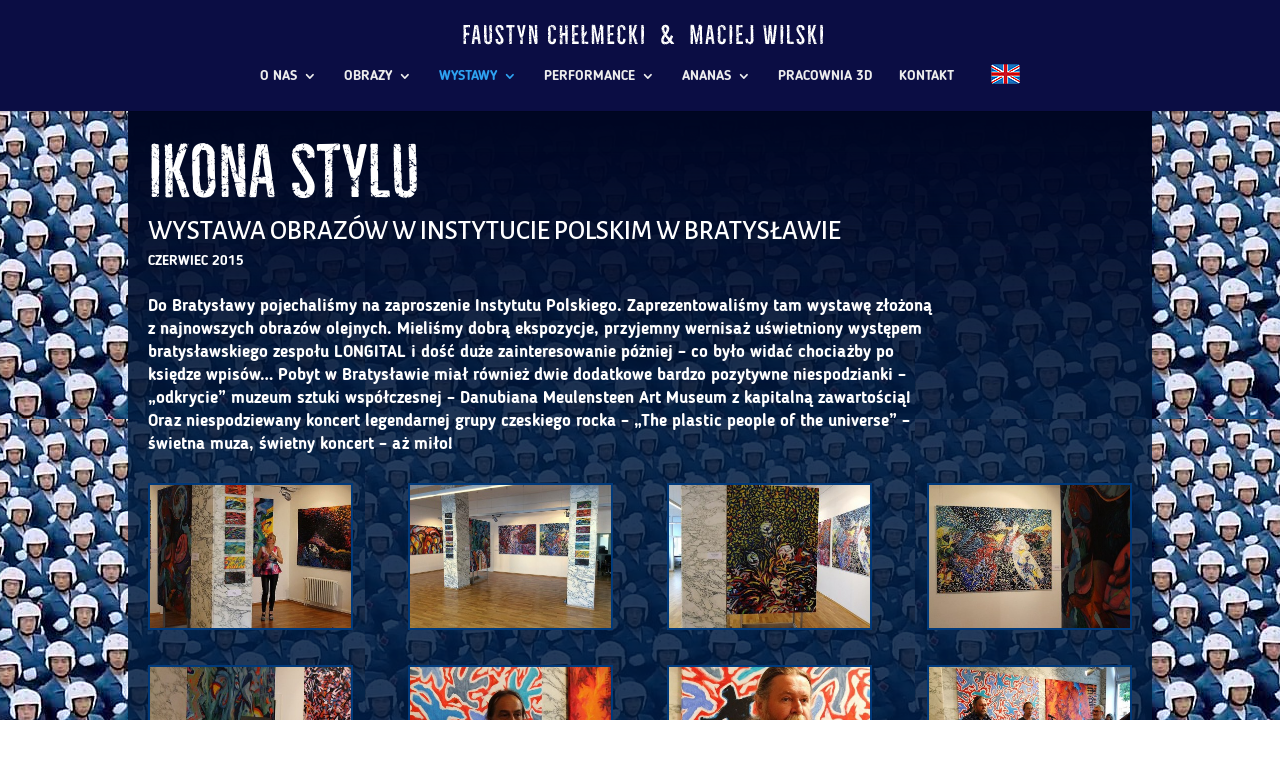

--- FILE ---
content_type: text/html; charset=UTF-8
request_url: http://chelmeckiwilski.pl/project/wystawa-ikona-stylu/
body_size: 9179
content:
<!DOCTYPE html>
<!--[if IE 6]>
<html id="ie6" lang="pl-PL">
<![endif]-->
<!--[if IE 7]>
<html id="ie7" lang="pl-PL">
<![endif]-->
<!--[if IE 8]>
<html id="ie8" lang="pl-PL">
<![endif]-->
<!--[if !(IE 6) | !(IE 7) | !(IE 8)  ]><!-->
<html lang="pl-PL">
<!--<![endif]-->
<head>
	<meta charset="UTF-8" />
			
	<meta http-equiv="X-UA-Compatible" content="IE=edge">
	<link rel="pingback" href="http://chelmeckiwilski.pl/xmlrpc.php" />

		<!--[if lt IE 9]>
	<script src="http://chelmeckiwilski.pl/wp-content/themes/Divi/js/html5.js" type="text/javascript"></script>
	<![endif]-->

	<script type="text/javascript">
		document.documentElement.className = 'js';
	</script>

	<title>Ikona Stylu</title>
<link rel='dns-prefetch' href='//fonts.googleapis.com' />
<link rel='dns-prefetch' href='//s.w.org' />
<link rel="alternate" type="application/rss+xml" title="Faustyn Chełmecki &amp; Maciej Wilski &raquo; Kanał z wpisami" href="http://chelmeckiwilski.pl/feed/" />
<link rel="alternate" type="application/rss+xml" title="Faustyn Chełmecki &amp; Maciej Wilski &raquo; Kanał z komentarzami" href="http://chelmeckiwilski.pl/comments/feed/" />
<link rel="alternate" type="application/rss+xml" title="Faustyn Chełmecki &amp; Maciej Wilski &raquo; Ikona Stylu Kanał z komentarzami" href="http://chelmeckiwilski.pl/project/wystawa-ikona-stylu/feed/" />
		<script type="text/javascript">
			window._wpemojiSettings = {"baseUrl":"https:\/\/s.w.org\/images\/core\/emoji\/2.3\/72x72\/","ext":".png","svgUrl":"https:\/\/s.w.org\/images\/core\/emoji\/2.3\/svg\/","svgExt":".svg","source":{"concatemoji":"http:\/\/chelmeckiwilski.pl\/wp-includes\/js\/wp-emoji-release.min.js?ver=4.8.2"}};
			!function(a,b,c){function d(a){var b,c,d,e,f=String.fromCharCode;if(!k||!k.fillText)return!1;switch(k.clearRect(0,0,j.width,j.height),k.textBaseline="top",k.font="600 32px Arial",a){case"flag":return k.fillText(f(55356,56826,55356,56819),0,0),b=j.toDataURL(),k.clearRect(0,0,j.width,j.height),k.fillText(f(55356,56826,8203,55356,56819),0,0),c=j.toDataURL(),b!==c&&(k.clearRect(0,0,j.width,j.height),k.fillText(f(55356,57332,56128,56423,56128,56418,56128,56421,56128,56430,56128,56423,56128,56447),0,0),b=j.toDataURL(),k.clearRect(0,0,j.width,j.height),k.fillText(f(55356,57332,8203,56128,56423,8203,56128,56418,8203,56128,56421,8203,56128,56430,8203,56128,56423,8203,56128,56447),0,0),c=j.toDataURL(),b!==c);case"emoji4":return k.fillText(f(55358,56794,8205,9794,65039),0,0),d=j.toDataURL(),k.clearRect(0,0,j.width,j.height),k.fillText(f(55358,56794,8203,9794,65039),0,0),e=j.toDataURL(),d!==e}return!1}function e(a){var c=b.createElement("script");c.src=a,c.defer=c.type="text/javascript",b.getElementsByTagName("head")[0].appendChild(c)}var f,g,h,i,j=b.createElement("canvas"),k=j.getContext&&j.getContext("2d");for(i=Array("flag","emoji4"),c.supports={everything:!0,everythingExceptFlag:!0},h=0;h<i.length;h++)c.supports[i[h]]=d(i[h]),c.supports.everything=c.supports.everything&&c.supports[i[h]],"flag"!==i[h]&&(c.supports.everythingExceptFlag=c.supports.everythingExceptFlag&&c.supports[i[h]]);c.supports.everythingExceptFlag=c.supports.everythingExceptFlag&&!c.supports.flag,c.DOMReady=!1,c.readyCallback=function(){c.DOMReady=!0},c.supports.everything||(g=function(){c.readyCallback()},b.addEventListener?(b.addEventListener("DOMContentLoaded",g,!1),a.addEventListener("load",g,!1)):(a.attachEvent("onload",g),b.attachEvent("onreadystatechange",function(){"complete"===b.readyState&&c.readyCallback()})),f=c.source||{},f.concatemoji?e(f.concatemoji):f.wpemoji&&f.twemoji&&(e(f.twemoji),e(f.wpemoji)))}(window,document,window._wpemojiSettings);
		</script>
		<meta content="My Divi Child Theme v.1.0" name="generator"/><style type="text/css">
img.wp-smiley,
img.emoji {
	display: inline !important;
	border: none !important;
	box-shadow: none !important;
	height: 1em !important;
	width: 1em !important;
	margin: 0 .07em !important;
	vertical-align: -0.1em !important;
	background: none !important;
	padding: 0 !important;
}
</style>
<link rel='stylesheet' id='divimenufix-style-css'  href='http://chelmeckiwilski.pl/wp-content/plugins/divimenufix/divimenufix.2.6.0.css?ver=20120208' type='text/css' media='all' />
<link rel='stylesheet' id='divi-fonts-css'  href='http://fonts.googleapis.com/css?family=Open+Sans:300italic,400italic,600italic,700italic,800italic,400,300,600,700,800&#038;subset=latin,latin-ext' type='text/css' media='all' />
<link rel='stylesheet' id='divi-style-css'  href='http://chelmeckiwilski.pl/wp-content/themes/divi-child/style.css?ver=3.0.40' type='text/css' media='all' />
<link rel='stylesheet' id='et-shortcodes-css-css'  href='http://chelmeckiwilski.pl/wp-content/themes/Divi/epanel/shortcodes/css/shortcodes.css?ver=3.0.40' type='text/css' media='all' />
<link rel='stylesheet' id='et-shortcodes-responsive-css-css'  href='http://chelmeckiwilski.pl/wp-content/themes/Divi/epanel/shortcodes/css/shortcodes_responsive.css?ver=3.0.40' type='text/css' media='all' />
<link rel='stylesheet' id='magnific-popup-css'  href='http://chelmeckiwilski.pl/wp-content/themes/Divi/includes/builder/styles/magnific_popup.css?ver=3.0.40' type='text/css' media='all' />
<script type='text/javascript' src='http://chelmeckiwilski.pl/wp-includes/js/jquery/jquery.js?ver=1.12.4'></script>
<script type='text/javascript' src='http://chelmeckiwilski.pl/wp-includes/js/jquery/jquery-migrate.min.js?ver=1.4.1'></script>
<link rel='https://api.w.org/' href='http://chelmeckiwilski.pl/wp-json/' />
<link rel="EditURI" type="application/rsd+xml" title="RSD" href="http://chelmeckiwilski.pl/xmlrpc.php?rsd" />
<link rel="wlwmanifest" type="application/wlwmanifest+xml" href="http://chelmeckiwilski.pl/wp-includes/wlwmanifest.xml" /> 
<link rel='prev' title='Górnicy Hutnicy – Katowice &#8217;86' href='http://chelmeckiwilski.pl/project/gornicy-hutnicy-katowice-86/' />
<link rel='next' title='Pimpus' href='http://chelmeckiwilski.pl/project/pimpus/' />
<meta name="generator" content="WordPress 4.8.2" />
<link rel="canonical" href="http://chelmeckiwilski.pl/project/wystawa-ikona-stylu/" />
<link rel='shortlink' href='http://chelmeckiwilski.pl/?p=267' />
<link rel="alternate" type="application/json+oembed" href="http://chelmeckiwilski.pl/wp-json/oembed/1.0/embed?url=http%3A%2F%2Fchelmeckiwilski.pl%2Fproject%2Fwystawa-ikona-stylu%2F" />
<link rel="alternate" type="text/xml+oembed" href="http://chelmeckiwilski.pl/wp-json/oembed/1.0/embed?url=http%3A%2F%2Fchelmeckiwilski.pl%2Fproject%2Fwystawa-ikona-stylu%2F&#038;format=xml" />
<meta name="viewport" content="width=device-width, initial-scale=1.0, maximum-scale=1.0, user-scalable=0" />		<style id="theme-customizer-css">
					@media only screen and ( min-width: 767px ) {
				body, .et_pb_column_1_2 .et_quote_content blockquote cite, .et_pb_column_1_2 .et_link_content a.et_link_main_url, .et_pb_column_1_3 .et_quote_content blockquote cite, .et_pb_column_3_8 .et_quote_content blockquote cite, .et_pb_column_1_4 .et_quote_content blockquote cite, .et_pb_blog_grid .et_quote_content blockquote cite, .et_pb_column_1_3 .et_link_content a.et_link_main_url, .et_pb_column_3_8 .et_link_content a.et_link_main_url, .et_pb_column_1_4 .et_link_content a.et_link_main_url, .et_pb_blog_grid .et_link_content a.et_link_main_url, body .et_pb_bg_layout_light .et_pb_post p,  body .et_pb_bg_layout_dark .et_pb_post p { font-size: 17px; }
				.et_pb_slide_content, .et_pb_best_value { font-size: 19px; }
			}
											body { line-height: 1.4em; }
													#main-header, #main-header .nav li ul, .et-search-form, #main-header .et_mobile_menu { background-color: #0b0d44; }
														#top-header, #top-header a { color: rgba(0,0,0,0.7); }
									.et_header_style_centered .mobile_nav .select_page, .et_header_style_split .mobile_nav .select_page, .et_nav_text_color_light #top-menu > li > a, .et_nav_text_color_dark #top-menu > li > a, #top-menu a, .et_mobile_menu li a, .et_nav_text_color_light .et_mobile_menu li a, .et_nav_text_color_dark .et_mobile_menu li a, #et_search_icon:before, .et_search_form_container input, span.et_close_search_field:after, #et-top-navigation .et-cart-info { color: #ededed; }
			.et_search_form_container input::-moz-placeholder { color: #ededed; }
			.et_search_form_container input::-webkit-input-placeholder { color: #ededed; }
			.et_search_form_container input:-ms-input-placeholder { color: #ededed; }
								
					#top-menu li a, .et_search_form_container input {
									font-weight: bold; font-style: normal; text-transform: none; text-decoration: none; 											}

			.et_search_form_container input::-moz-placeholder {
									font-weight: bold; font-style: normal; text-transform: none; text-decoration: none; 											}
			.et_search_form_container input::-webkit-input-placeholder {
									font-weight: bold; font-style: normal; text-transform: none; text-decoration: none; 											}
			.et_search_form_container input:-ms-input-placeholder {
									font-weight: bold; font-style: normal; text-transform: none; text-decoration: none; 											}
		
							#main-footer { background-color: #ffffff; }
														#footer-widgets .footer-widget li:before { top: 11.45px; }#footer-info { font-size: 12px ; }										
		
																														
		@media only screen and ( min-width: 981px ) {
																				h1 { font-size: 38px; }
					h2, .product .related h2, .et_pb_column_1_2 .et_quote_content blockquote p { font-size: 32px; }
					h3 { font-size: 27px; }
					h4, .et_pb_circle_counter h3, .et_pb_number_counter h3, .et_pb_column_1_3 .et_pb_post h2, .et_pb_column_1_4 .et_pb_post h2, .et_pb_blog_grid h2, .et_pb_column_1_3 .et_quote_content blockquote p, .et_pb_column_3_8 .et_quote_content blockquote p, .et_pb_column_1_4 .et_quote_content blockquote p, .et_pb_blog_grid .et_quote_content blockquote p, .et_pb_column_1_3 .et_link_content h2, .et_pb_column_3_8 .et_link_content h2, .et_pb_column_1_4 .et_link_content h2, .et_pb_blog_grid .et_link_content h2, .et_pb_column_1_3 .et_audio_content h2, .et_pb_column_3_8 .et_audio_content h2, .et_pb_column_1_4 .et_audio_content h2, .et_pb_blog_grid .et_audio_content h2, .et_pb_column_3_8 .et_pb_audio_module_content h2, .et_pb_column_1_3 .et_pb_audio_module_content h2, .et_pb_gallery_grid .et_pb_gallery_item h3, .et_pb_portfolio_grid .et_pb_portfolio_item h2, .et_pb_filterable_portfolio_grid .et_pb_portfolio_item h2 { font-size: 22px; }
					h5 { font-size: 20px; }
					h6 { font-size: 17px; }
					.et_pb_slide_description .et_pb_slide_title { font-size: 58px; }
					.woocommerce ul.products li.product h3, .woocommerce-page ul.products li.product h3, .et_pb_gallery_grid .et_pb_gallery_item h3, .et_pb_portfolio_grid .et_pb_portfolio_item h2, .et_pb_filterable_portfolio_grid .et_pb_portfolio_item h2, .et_pb_column_1_4 .et_pb_audio_module_content h2 { font-size: 20px; }
																							.et_header_style_centered #logo { max-height: 54%; }
				.et_pb_svg_logo.et_header_style_centered #logo { height: 54%; }
																.et_header_style_centered.et_hide_primary_logo #main-header:not(.et-fixed-header) .logo_container, .et_header_style_centered.et_hide_fixed_logo #main-header.et-fixed-header .logo_container { height: 11.88px; }
																									.et-fixed-header #top-menu a, .et-fixed-header #et_search_icon:before, .et-fixed-header #et_top_search .et-search-form input, .et-fixed-header .et_search_form_container input, .et-fixed-header .et_close_search_field:after, .et-fixed-header #et-top-navigation .et-cart-info { color: #ededed !important; }
				.et-fixed-header .et_search_form_container input::-moz-placeholder { color: #ededed !important; }
				.et-fixed-header .et_search_form_container input::-webkit-input-placeholder { color: #ededed !important; }
				.et-fixed-header .et_search_form_container input:-ms-input-placeholder { color: #ededed !important; }
													.et-fixed-header#top-header a { color: rgba(0,0,0,0.7); }
			
					}
					@media only screen and ( min-width: 1350px) {
				.et_pb_row { padding: 27px 0; }
				.et_pb_section { padding: 54px 0; }
				.single.et_pb_pagebuilder_layout.et_full_width_page .et_post_meta_wrapper { padding-top: 81px; }
				.et_pb_section.et_pb_section_first { padding-top: inherit; }
				.et_pb_fullwidth_section { padding: 0; }
			}
		
		@media only screen and ( max-width: 980px ) {
																				}
		@media only screen and ( max-width: 767px ) {
														}
	</style>

	
	
	
	<style id="module-customizer-css">
		.et_pb_gallery_grid .et_pb_gallery_item .et_pb_gallery_title { font-size: 16px; }
.et_pb_gallery_grid .et_pb_gallery_item .et_pb_gallery_title { font-weight: bold; font-style: normal; text-transform: none; text-decoration: none;  }
.et_pb_gallery .et_pb_gallery_item .et_pb_gallery_caption { font-weight: bold; font-style: normal; text-transform: none; text-decoration: none;  }
.et_pb_slider_fullwidth_off .et_pb_slide_description { padding-top: 26%; padding-bottom: 26% }
.et_pb_filterable_portfolio .et_pb_portfolio_item h2 { font-size: 14px; }
.et_pb_filterable_portfolio .et_pb_portfolio_item .post-meta { font-size: 12px; }
.et_pb_filterable_portfolio .et_pb_portfolio_filters li { font-weight: bold; font-style: normal; text-transform: none; text-decoration: none;  }
	</style>

			<style type="text/css">.recentcomments a{display:inline !important;padding:0 !important;margin:0 !important;}</style>
		<style type="text/css" id="custom-background-css">
body.custom-background { background-image: url("http://chelmeckiwilski.pl/wp-content/uploads/2016/03/tlo_witamy.jpg"); background-position: left top; background-size: auto; background-repeat: repeat; background-attachment: scroll; }
</style>
<link href="https://fonts.googleapis.com/css?family=Atma:600|Baloo+Bhai|Black+Ops+One|Keania+One|Mitr|Nosifer|Shojumaru&subset=latin-ext" rel="stylesheet"> 

<link href="https://fonts.googleapis.com/css?family=Lato:400,700|Raleway:600,700|Roboto+Slab:400,700" rel="stylesheet">

<link href="https://fonts.googleapis.com/css?family=Alegreya+Sans+SC:500,700|Crushed|Jockey+One|Londrina+Shadow|Podkova:700|Special+Elite&subset=latin-ext" rel="stylesheet"> </head>
<body class="project-template-default single single-project postid-267 custom-background et_pb_button_helper_class et_non_fixed_nav et_show_nav et_pb_gutter osx et_pb_gutters3 et_primary_nav_dropdown_animation_expand et_secondary_nav_dropdown_animation_fade et_pb_footer_columns4 et_header_style_centered et_pb_pagebuilder_layout et_right_sidebar et_divi_theme chrome">
	<div id="page-container">

	
	
		<header id="main-header" data-height-onload="66">
			<div class="container clearfix et_menu_container">
							<div class="logo_container">
					<span class="logo_helper"></span>
					<a href="http://chelmeckiwilski.pl/">
						<img src="http://chelmeckiwilski.pl/wp-content/uploads/2016/10/logo_malarze_newest.png" alt="Faustyn Chełmecki &amp; Maciej Wilski" id="logo" data-height-percentage="54" />
					</a>
				</div>
				<div id="et-top-navigation" data-height="66" data-fixed-height="40">
											<nav id="top-menu-nav">
						<ul id="top-menu" class="nav"><li id="menu-item-178" class="menu-item menu-item-type-post_type menu-item-object-page menu-item-has-children menu-item-178"><a href="http://chelmeckiwilski.pl/o-nas/">O NAS</a>
<ul  class="sub-menu">
	<li id="menu-item-2033" class="menu-item menu-item-type-post_type menu-item-object-page menu-item-2033"><a href="http://chelmeckiwilski.pl/faustyn/">FAUSTYN CHEŁMECKI</a></li>
	<li id="menu-item-2032" class="menu-item menu-item-type-post_type menu-item-object-page menu-item-2032"><a href="http://chelmeckiwilski.pl/maciek/">MACIEJ WILSKI</a></li>
</ul>
</li>
<li id="menu-item-2408" class="menu-item menu-item-type-post_type menu-item-object-page menu-item-has-children menu-item-2408"><a href="http://chelmeckiwilski.pl/obrazy-2/">OBRAZY</a>
<ul  class="sub-menu">
	<li id="menu-item-175" class="menu-item menu-item-type-post_type menu-item-object-project menu-item-175"><a href="http://chelmeckiwilski.pl/project/obrazy-olejne-po-2014-roku/">OLEJNE PO 2014 ROKU</a></li>
	<li id="menu-item-251" class="menu-item menu-item-type-post_type menu-item-object-project menu-item-251"><a href="http://chelmeckiwilski.pl/project/obrazy-wielkoformatowe-2010-2012/">WIELKI FORMAT<BR>2010–12</a></li>
	<li id="menu-item-257" class="menu-item menu-item-type-post_type menu-item-object-project menu-item-257"><a href="http://chelmeckiwilski.pl/project/obrazy-z-lat-osiemdziesiatych/">Z LAT OŚIEMDZIESIĄTYCH</a></li>
</ul>
</li>
<li id="menu-item-265" class="menu-item menu-item-type-post_type menu-item-object-page current-menu-ancestor current-menu-parent current_page_parent current_page_ancestor menu-item-has-children menu-item-265"><a href="http://chelmeckiwilski.pl/wystawy/">WYSTAWY</a>
<ul  class="sub-menu">
	<li id="menu-item-271" class="menu-item menu-item-type-post_type menu-item-object-project current-menu-item menu-item-271"><a href="http://chelmeckiwilski.pl/project/wystawa-ikona-stylu/">IKONA STYLU</a></li>
	<li id="menu-item-497" class="menu-item menu-item-type-post_type menu-item-object-project menu-item-497"><a href="http://chelmeckiwilski.pl/project/wystawa-nieograniczona-przestrzen-sztuki/">NIEOGRANICZONA PRZESTRZEŃ SZTUKI</a></li>
	<li id="menu-item-1503" class="menu-item menu-item-type-post_type menu-item-object-project menu-item-1503"><a href="http://chelmeckiwilski.pl/project/wystawa-pierwsze-witaminy-wiosny/">PIERWSZE WITAMINY WIOSNY</a></li>
	<li id="menu-item-1678" class="menu-item menu-item-type-post_type menu-item-object-project menu-item-1678"><a href="http://chelmeckiwilski.pl/project/wystawa-zgoda/">ZGODA</a></li>
	<li id="menu-item-1706" class="menu-item menu-item-type-post_type menu-item-object-project menu-item-1706"><a href="http://chelmeckiwilski.pl/project/wystawa-ekspresja-lat-osiemdziesiatych/">EKSPRESJA LAT OSIEMDZIESIĄTYCH</a></li>
	<li id="menu-item-2766" class="menu-item menu-item-type-post_type menu-item-object-project menu-item-2766"><a href="http://chelmeckiwilski.pl/project/kolory-88/">KOLORY &#8217;88</a></li>
</ul>
</li>
<li id="menu-item-323" class="mega-menu menu-item menu-item-type-post_type menu-item-object-page menu-item-has-children menu-item-323"><a href="http://chelmeckiwilski.pl/performance/">PERFORMANCE</a>
<ul  class="sub-menu">
	<li id="menu-item-1761" class="menu-item menu-item-type-post_type menu-item-object-page menu-item-has-children menu-item-1761"><a href="http://chelmeckiwilski.pl/praffdata/"><span style="color: #ed9200; font-size: 140%">PRAFFDATA</span></a>
	<ul  class="sub-menu">
		<li id="menu-item-423" class="menu-item menu-item-type-post_type menu-item-object-project menu-item-423"><a href="http://chelmeckiwilski.pl/project/praffdata-koszalin-86/">ZAGŁADA W BAŁTYKU<BR>Koszalin &#8217;86</a></li>
		<li id="menu-item-444" class="menu-item menu-item-type-post_type menu-item-object-project menu-item-444"><a href="http://chelmeckiwilski.pl/project/praffdata-torun-86/">PO CZARNOBYLU<BR>Toruń &#8217;86</a></li>
		<li id="menu-item-861" class="menu-item menu-item-type-post_type menu-item-object-project menu-item-861"><a href="http://chelmeckiwilski.pl/project/praffdata-gliwice-86/">GÓRNICY HUTNICY<BR>Gliwice &#8217;86</a></li>
		<li id="menu-item-2765" class="menu-item menu-item-type-post_type menu-item-object-project menu-item-2765"><a href="http://chelmeckiwilski.pl/project/gornicy-hutnicy-katowice-86/">GÓRNICY HUTNICY<BR>Katowice &#8217;86</a></li>
		<li id="menu-item-923" class="menu-item menu-item-type-post_type menu-item-object-project menu-item-923"><a href="http://chelmeckiwilski.pl/project/praffdata-stodola-warszawa-86/">KLUB STODOŁA<BR>Warszawa &#8217;86</a></li>
		<li id="menu-item-1004" class="menu-item menu-item-type-post_type menu-item-object-project menu-item-1004"><a href="http://chelmeckiwilski.pl/project/koncert-w-s-o-s-86/">KONCERT W S.O.S.<BR>Warszawa &#8217;86</a></li>
		<li id="menu-item-2745" class="menu-item menu-item-type-post_type menu-item-object-project menu-item-2745"><a href="http://chelmeckiwilski.pl/project/torun-86-bal-dada/">BAL DADA<BR>Toruń &#8217;86</a></li>
		<li id="menu-item-326" class="menu-item menu-item-type-post_type menu-item-object-project menu-item-326"><a href="http://chelmeckiwilski.pl/project/praffdata-gdansk-87/">TRAKTOR CZY REAKTOR<BR>Gdańsk &#8217;87</a></li>
		<li id="menu-item-424" class="menu-item menu-item-type-post_type menu-item-object-project menu-item-424"><a href="http://chelmeckiwilski.pl/project/praffdata-festiwal-sztuki-niezaleznej-lodz-87/">FESTIWAL SZTUKI NIEZALEŻNEJ<BR>Łódź &#8217;87</a></li>
		<li id="menu-item-784" class="menu-item menu-item-type-post_type menu-item-object-project menu-item-784"><a href="http://chelmeckiwilski.pl/project/praffdata-dzien-dziecka-lodz-87/">DZIEŃ DZIECKA<BR>Łódź &#8217;87</a></li>
		<li id="menu-item-1048" class="menu-item menu-item-type-post_type menu-item-object-project menu-item-1048"><a href="http://chelmeckiwilski.pl/project/kolacja-wigilijna-87/">KOLACJA WIGILIJNA<BR>Warszawa &#8217;87</a></li>
	</ul>
</li>
	<li id="menu-item-1822" class="menu-item menu-item-type-post_type menu-item-object-page menu-item-has-children menu-item-1822"><a href="http://chelmeckiwilski.pl/zgoda/"><span style="color: #ed9200; font-size: 140%">ZGODA</span></a>
	<ul  class="sub-menu">
		<li id="menu-item-1091" class="menu-item menu-item-type-post_type menu-item-object-project menu-item-1091"><a href="http://chelmeckiwilski.pl/project/zgoda-hybrydy-86/">KLUB HYBRYDY &#8217;86</a></li>
		<li id="menu-item-1128" class="menu-item menu-item-type-post_type menu-item-object-project menu-item-1128"><a href="http://chelmeckiwilski.pl/project/zgoda-rotunda-86/">KLUB ROTUNDA &#8217;86</a></li>
		<li id="menu-item-1222" class="menu-item menu-item-type-post_type menu-item-object-project menu-item-1222"><a href="http://chelmeckiwilski.pl/project/zgoda-klub-stodola-86/">KLUB STODOŁA &#8217;86</a></li>
		<li id="menu-item-1159" class="menu-item menu-item-type-post_type menu-item-object-project menu-item-1159"><a href="http://chelmeckiwilski.pl/project/zgoda-reggae-nad-warta-86/">REGGAE NAD WARTĄ &#8217;86</a></li>
		<li id="menu-item-2246" class="menu-item menu-item-type-post_type menu-item-object-project menu-item-2246"><a href="http://chelmeckiwilski.pl/project/chodziez-86/">CHODZIEŻ &#8217;86</a></li>
		<li id="menu-item-1185" class="menu-item menu-item-type-post_type menu-item-object-project menu-item-1185"><a href="http://chelmeckiwilski.pl/project/zgoda-bialystok/">BIAŁYSTOK KONCERT &#8217;87</a></li>
		<li id="menu-item-2252" class="menu-item menu-item-type-post_type menu-item-object-project menu-item-2252"><a href="http://chelmeckiwilski.pl/project/zgoda-robreggae-87/">ROBREGGAE &#8217;87</a></li>
	</ul>
</li>
	<li id="menu-item-2292" class="menu-item menu-item-type-post_type menu-item-object-page menu-item-has-children menu-item-2292"><a href="http://chelmeckiwilski.pl/objawienia-unikalne/"><span style="color: #ed9200; font-size: 140%">OBJAWIENIA UNIKALNE</span></a>
	<ul  class="sub-menu">
		<li id="menu-item-976" class="menu-item menu-item-type-post_type menu-item-object-project menu-item-976"><a href="http://chelmeckiwilski.pl/project/deuter-w-hybrydach-86/">DEUTER &#8217;86</a></li>
		<li id="menu-item-451" class="menu-item menu-item-type-post_type menu-item-object-project menu-item-451"><a href="http://chelmeckiwilski.pl/project/still-86/">STILL &#8217;86</a></li>
		<li id="menu-item-987" class="menu-item menu-item-type-post_type menu-item-object-project menu-item-987"><a href="http://chelmeckiwilski.pl/project/galeria-dziekanka-koncert-87/">GALERIA DZIEKANKA &#8217;87</a></li>
		<li id="menu-item-1001" class="menu-item menu-item-type-post_type menu-item-object-project menu-item-1001"><a href="http://chelmeckiwilski.pl/project/kryzys-koncert-2010/">KRYZYS – KONCERT – 2010</a></li>
	</ul>
</li>
</ul>
</li>
<li id="menu-item-720" class="menu-item menu-item-type-custom menu-item-object-custom menu-item-has-children menu-item-720"><a href="#">ANANAS</a>
<ul  class="sub-menu">
	<li id="menu-item-1864" class="menu-item menu-item-type-post_type menu-item-object-page menu-item-1864"><a href="http://chelmeckiwilski.pl/ananas-records/">ANANAS RECORDS</a></li>
	<li id="menu-item-1863" class="menu-item menu-item-type-post_type menu-item-object-page menu-item-1863"><a href="http://chelmeckiwilski.pl/ananas-pracownia/">ANANAS PRACOWNIA</a></li>
	<li id="menu-item-612" class="menu-item menu-item-type-custom menu-item-object-custom menu-item-612"><a target="_blank" href="http://www.artspaceananas.com/">ART SPACE</a></li>
</ul>
</li>
<li id="menu-item-2949" class="menu-item menu-item-type-custom menu-item-object-custom menu-item-2949"><a target="_blank" href="http://promodel3d.pl/realizacje/ananas-art-space/">PRACOWNIA 3D</a></li>
<li id="menu-item-170" class="menu-item menu-item-type-post_type menu-item-object-page menu-item-170"><a href="http://chelmeckiwilski.pl/kontakt/">KONTAKT</a></li>
<li id="menu-item-2781" class="menu-item menu-item-type-custom menu-item-object-custom menu-item-2781"><a href="http://chelmeckiwilski.com/en/"><img src="http://chelmeckiwilski.pl/wp-content/uploads/2016/06/flaga-angli-small.png" alt="English" title="English"></a></li>
</ul>						</nav>
					
					
					
					
					<div id="et_mobile_nav_menu">
				<div class="mobile_nav closed">
					<span class="select_page">Zaznacz stronę</span>
					<span class="mobile_menu_bar mobile_menu_bar_toggle"></span>
				</div>
			</div>				</div> <!-- #et-top-navigation -->
			</div> <!-- .container -->
			<div class="et_search_outer">
				<div class="container et_search_form_container">
					<form role="search" method="get" class="et-search-form" action="http://chelmeckiwilski.pl/">
					<input type="search" class="et-search-field" placeholder="Wyszukiwanie &hellip;" value="" name="s" title="Szukaj:" />					</form>
					<span class="et_close_search_field"></span>
				</div>
			</div>
		</header> <!-- #main-header -->

		<div id="et-main-area">
<div id="main-content">


			
				<article id="post-267" class="post-267 project type-project status-publish has-post-thumbnail hentry project_category-wystawy">

				
					<div class="entry-content">
					<div class="et_pb_section et_pb_inner_shadow  et_pb_section_0 et_pb_with_background et_section_regular">
				
				
					
					<div class=" et_pb_row et_pb_row_0">
				
				
				<div class="et_pb_column et_pb_column_4_4  et_pb_column_0">
				
				<div class="et_pb_text et_pb_module et_pb_bg_layout_dark et_pb_text_align_left  et_pb_text_0">
				
<h1>IKONA STYLU</h1>
<h3>WYSTAWA OBRAZÓW W INSTYTUCIE POLSKIM W BRATYSŁAWIE</h3>
<h4>czerwiec 2015</h4>

			</div> <!-- .et_pb_text --><div class="et_pb_text et_pb_module et_pb_bg_layout_dark et_pb_text_align_left  et_pb_text_1">
				
<p>Do Bratysławy pojechaliśmy na zaproszenie Instytutu Polskiego. Zaprezentowaliśmy tam wystawę złożoną z najnowszych obrazów olejnych. Mieliśmy dobrą ekspozycje, przyjemny wernisaż uświetniony występem bratysławskiego zespołu LONGITAL i dość duże zainteresowanie póżniej – co było widać chociażby po księdze wpisów&#8230; Pobyt w Bratysławie miał również dwie dodatkowe bardzo pozytywne niespodzianki – „odkrycie” muzeum sztuki współczesnej &#8211; Danubiana Meulensteen Art Museum z kapitalną zawartością! Oraz niespodziewany koncert legendarnej grupy czeskiego rocka – „The plastic people of the universe” &#8211; świetna muza, świetny koncert – aż miło!</p>

			</div> <!-- .et_pb_text --><div class="et_pb_module et_pb_gallery et_pb_gallery_0 et_pb_gallery_grid et_pb_bg_layout_dark clearfix">
				<div class="et_pb_gallery_items et_post_gallery" data-per_page="8"><div class="et_pb_gallery_item et_pb_grid_item et_pb_bg_layout_dark">
				<div class='et_pb_gallery_image landscape'>
					<a href="http://chelmeckiwilski.pl/wp-content/uploads/2016/03/Bez-nazwy-3.jpg" title="Photo Andriej Trebiaticky">
					<img src="http://chelmeckiwilski.pl/wp-content/uploads/2016/03/Bez-nazwy-3-400x284.jpg" alt="Photo Andriej Trebiaticky" />
					<span class="et_overlay"></span>
				</a>
				</div></div><div class="et_pb_gallery_item et_pb_grid_item et_pb_bg_layout_dark">
				<div class='et_pb_gallery_image landscape'>
					<a href="http://chelmeckiwilski.pl/wp-content/uploads/2016/03/IMG_2140_1221.jpg" title="">
					<img src="http://chelmeckiwilski.pl/wp-content/uploads/2016/03/IMG_2140_1221-400x284.jpg" alt="" />
					<span class="et_overlay"></span>
				</a>
				</div></div><div class="et_pb_gallery_item et_pb_grid_item et_pb_bg_layout_dark">
				<div class='et_pb_gallery_image landscape'>
					<a href="http://chelmeckiwilski.pl/wp-content/uploads/2016/03/DSCF9599-2.jpg" title="Photo Andriej Trebiaticky">
					<img src="http://chelmeckiwilski.pl/wp-content/uploads/2016/03/DSCF9599-2-400x284.jpg" alt="Photo Andriej Trebiaticky" />
					<span class="et_overlay"></span>
				</a>
				</div></div><div class="et_pb_gallery_item et_pb_grid_item et_pb_bg_layout_dark">
				<div class='et_pb_gallery_image landscape'>
					<a href="http://chelmeckiwilski.pl/wp-content/uploads/2016/03/DSCF9608-2.jpg" title="Photo Andriej Trebiaticky">
					<img src="http://chelmeckiwilski.pl/wp-content/uploads/2016/03/DSCF9608-2-400x284.jpg" alt="Photo Andriej Trebiaticky" />
					<span class="et_overlay"></span>
				</a>
				</div></div><div class="et_pb_gallery_item et_pb_grid_item et_pb_bg_layout_dark">
				<div class='et_pb_gallery_image landscape'>
					<a href="http://chelmeckiwilski.pl/wp-content/uploads/2016/03/DSCF9582-2.jpg" title="Photo Andriej Trebiaticky">
					<img src="http://chelmeckiwilski.pl/wp-content/uploads/2016/03/DSCF9582-2-400x284.jpg" alt="Photo Andriej Trebiaticky" />
					<span class="et_overlay"></span>
				</a>
				</div></div><div class="et_pb_gallery_item et_pb_grid_item et_pb_bg_layout_dark">
				<div class='et_pb_gallery_image landscape'>
					<a href="http://chelmeckiwilski.pl/wp-content/uploads/2016/03/DSCF9678-2.jpg" title="Photo Andriej Trebiaticky">
					<img src="http://chelmeckiwilski.pl/wp-content/uploads/2016/03/DSCF9678-2-400x284.jpg" alt="Photo Andriej Trebiaticky" />
					<span class="et_overlay"></span>
				</a>
				</div></div><div class="et_pb_gallery_item et_pb_grid_item et_pb_bg_layout_dark">
				<div class='et_pb_gallery_image landscape'>
					<a href="http://chelmeckiwilski.pl/wp-content/uploads/2016/03/DSCF9681-2.jpg" title="Photo Andriej Trebiaticky">
					<img src="http://chelmeckiwilski.pl/wp-content/uploads/2016/03/DSCF9681-2-400x284.jpg" alt="Photo Andriej Trebiaticky" />
					<span class="et_overlay"></span>
				</a>
				</div></div><div class="et_pb_gallery_item et_pb_grid_item et_pb_bg_layout_dark">
				<div class='et_pb_gallery_image landscape'>
					<a href="http://chelmeckiwilski.pl/wp-content/uploads/2016/03/DSCF9676-2.jpg" title="Photo Andriej Trebiaticky">
					<img src="http://chelmeckiwilski.pl/wp-content/uploads/2016/03/DSCF9676-2-400x284.jpg" alt="Photo Andriej Trebiaticky" />
					<span class="et_overlay"></span>
				</a>
				</div></div><div class="et_pb_gallery_item et_pb_grid_item et_pb_bg_layout_dark">
				<div class='et_pb_gallery_image landscape'>
					<a href="http://chelmeckiwilski.pl/wp-content/uploads/2016/03/DSCF9712-2.jpg" title="Photo Andriej Trebiaticky">
					<img src="http://chelmeckiwilski.pl/wp-content/uploads/2016/03/DSCF9712-2-400x284.jpg" alt="Photo Andriej Trebiaticky" />
					<span class="et_overlay"></span>
				</a>
				</div></div><div class="et_pb_gallery_item et_pb_grid_item et_pb_bg_layout_dark">
				<div class='et_pb_gallery_image landscape'>
					<a href="http://chelmeckiwilski.pl/wp-content/uploads/2016/03/IMG_2188_1269-kopia.jpg" title="">
					<img src="http://chelmeckiwilski.pl/wp-content/uploads/2016/03/IMG_2188_1269-kopia-400x284.jpg" alt="" />
					<span class="et_overlay"></span>
				</a>
				</div></div><div class="et_pb_gallery_item et_pb_grid_item et_pb_bg_layout_dark">
				<div class='et_pb_gallery_image landscape'>
					<a href="http://chelmeckiwilski.pl/wp-content/uploads/2016/03/DSCF9757-2.jpg" title="Photo Andriej Trebiaticky">
					<img src="http://chelmeckiwilski.pl/wp-content/uploads/2016/03/DSCF9757-2-400x284.jpg" alt="Photo Andriej Trebiaticky" />
					<span class="et_overlay"></span>
				</a>
				</div></div><div class="et_pb_gallery_item et_pb_grid_item et_pb_bg_layout_dark">
				<div class='et_pb_gallery_image landscape'>
					<a href="http://chelmeckiwilski.pl/wp-content/uploads/2016/03/IMG_2164_1245-kopia.jpg" title="">
					<img src="http://chelmeckiwilski.pl/wp-content/uploads/2016/03/IMG_2164_1245-kopia-400x284.jpg" alt="" />
					<span class="et_overlay"></span>
				</a>
				</div></div><div class="et_pb_gallery_item et_pb_grid_item et_pb_bg_layout_dark">
				<div class='et_pb_gallery_image landscape'>
					<a href="http://chelmeckiwilski.pl/wp-content/uploads/2016/03/Bez-nazwy-2.jpg" title="Photo Andriej Trebiaticky">
					<img src="http://chelmeckiwilski.pl/wp-content/uploads/2016/03/Bez-nazwy-2.jpg" alt="Photo Andriej Trebiaticky" />
					<span class="et_overlay"></span>
				</a>
				</div></div><div class="et_pb_gallery_item et_pb_grid_item et_pb_bg_layout_dark">
				<div class='et_pb_gallery_image landscape'>
					<a href="http://chelmeckiwilski.pl/wp-content/uploads/2016/03/01-_DSC5658.jpg" title="Photo Ondrejka">
					<img src="http://chelmeckiwilski.pl/wp-content/uploads/2016/03/01-_DSC5658-400x284.jpg" alt="Photo Ondrejka" />
					<span class="et_overlay"></span>
				</a>
				</div></div><div class="et_pb_gallery_item et_pb_grid_item et_pb_bg_layout_dark">
				<div class='et_pb_gallery_image landscape'>
					<a href="http://chelmeckiwilski.pl/wp-content/uploads/2016/03/03-_DSC5667.jpg" title="Photo Ondrejka">
					<img src="http://chelmeckiwilski.pl/wp-content/uploads/2016/03/03-_DSC5667-400x284.jpg" alt="Photo Ondrejka" />
					<span class="et_overlay"></span>
				</a>
				</div></div><div class="et_pb_gallery_item et_pb_grid_item et_pb_bg_layout_dark">
				<div class='et_pb_gallery_image landscape'>
					<a href="http://chelmeckiwilski.pl/wp-content/uploads/2016/03/05-_DSC5681.jpg" title="Photo Ondrejka">
					<img src="http://chelmeckiwilski.pl/wp-content/uploads/2016/03/05-_DSC5681-400x284.jpg" alt="Photo Ondrejka" />
					<span class="et_overlay"></span>
				</a>
				</div></div><div class="et_pb_gallery_item et_pb_grid_item et_pb_bg_layout_dark">
				<div class='et_pb_gallery_image landscape'>
					<a href="http://chelmeckiwilski.pl/wp-content/uploads/2016/03/07-_DSC5692.jpg" title="Photo Ondrejka">
					<img src="http://chelmeckiwilski.pl/wp-content/uploads/2016/03/07-_DSC5692-400x284.jpg" alt="Photo Ondrejka" />
					<span class="et_overlay"></span>
				</a>
				</div></div><div class="et_pb_gallery_item et_pb_grid_item et_pb_bg_layout_dark">
				<div class='et_pb_gallery_image landscape'>
					<a href="http://chelmeckiwilski.pl/wp-content/uploads/2016/03/10-_DSC5697.jpg" title="Photo Ondrejka">
					<img src="http://chelmeckiwilski.pl/wp-content/uploads/2016/03/10-_DSC5697-400x284.jpg" alt="Photo Ondrejka" />
					<span class="et_overlay"></span>
				</a>
				</div></div><div class="et_pb_gallery_item et_pb_grid_item et_pb_bg_layout_dark">
				<div class='et_pb_gallery_image landscape'>
					<a href="http://chelmeckiwilski.pl/wp-content/uploads/2016/03/19-DSC_2768.jpg" title="Photo Ondrejka">
					<img src="http://chelmeckiwilski.pl/wp-content/uploads/2016/03/19-DSC_2768-400x284.jpg" alt="Photo Ondrejka" />
					<span class="et_overlay"></span>
				</a>
				</div></div><div class="et_pb_gallery_item et_pb_grid_item et_pb_bg_layout_dark">
				<div class='et_pb_gallery_image landscape'>
					<a href="http://chelmeckiwilski.pl/wp-content/uploads/2016/03/12-DSC_2706.jpg" title="Photo Ondrejka">
					<img src="http://chelmeckiwilski.pl/wp-content/uploads/2016/03/12-DSC_2706-400x284.jpg" alt="Photo Ondrejka" />
					<span class="et_overlay"></span>
				</a>
				</div></div><div class="et_pb_gallery_item et_pb_grid_item et_pb_bg_layout_dark">
				<div class='et_pb_gallery_image landscape'>
					<a href="http://chelmeckiwilski.pl/wp-content/uploads/2016/03/36-DSC_2848.jpg" title="Photo Ondrejka">
					<img src="http://chelmeckiwilski.pl/wp-content/uploads/2016/03/36-DSC_2848-400x284.jpg" alt="Photo Ondrejka" />
					<span class="et_overlay"></span>
				</a>
				</div></div><div class="et_pb_gallery_item et_pb_grid_item et_pb_bg_layout_dark">
				<div class='et_pb_gallery_image landscape'>
					<a href="http://chelmeckiwilski.pl/wp-content/uploads/2016/03/DSCF9798-2.jpg" title="Photo Andriej Trebiaticky">
					<img src="http://chelmeckiwilski.pl/wp-content/uploads/2016/03/DSCF9798-2-400x284.jpg" alt="Photo Andriej Trebiaticky" />
					<span class="et_overlay"></span>
				</a>
				</div></div><div class="et_pb_gallery_item et_pb_grid_item et_pb_bg_layout_dark">
				<div class='et_pb_gallery_image landscape'>
					<a href="http://chelmeckiwilski.pl/wp-content/uploads/2016/03/40-DSC_2860.jpg" title="Photo Ondrejka">
					<img src="http://chelmeckiwilski.pl/wp-content/uploads/2016/03/40-DSC_2860-400x284.jpg" alt="Photo Ondrejka" />
					<span class="et_overlay"></span>
				</a>
				</div></div><div class="et_pb_gallery_item et_pb_grid_item et_pb_bg_layout_dark">
				<div class='et_pb_gallery_image landscape'>
					<a href="http://chelmeckiwilski.pl/wp-content/uploads/2016/03/IMG_2176_1257-kopia.jpg" title="">
					<img src="http://chelmeckiwilski.pl/wp-content/uploads/2016/03/IMG_2176_1257-kopia-400x284.jpg" alt="" />
					<span class="et_overlay"></span>
				</a>
				</div></div><div class="et_pb_gallery_item et_pb_grid_item et_pb_bg_layout_dark">
				<div class='et_pb_gallery_image landscape'>
					<a href="http://chelmeckiwilski.pl/wp-content/uploads/2016/03/IMG_2276_1352.jpg" title="">
					<img src="http://chelmeckiwilski.pl/wp-content/uploads/2016/03/IMG_2276_1352-400x284.jpg" alt="" />
					<span class="et_overlay"></span>
				</a>
				</div></div><div class="et_pb_gallery_item et_pb_grid_item et_pb_bg_layout_dark">
				<div class='et_pb_gallery_image landscape'>
					<a href="http://chelmeckiwilski.pl/wp-content/uploads/2016/03/IMG_2263_1339.jpg" title="">
					<img src="http://chelmeckiwilski.pl/wp-content/uploads/2016/03/IMG_2263_1339-400x284.jpg" alt="" />
					<span class="et_overlay"></span>
				</a>
				</div></div><div class="et_pb_gallery_item et_pb_grid_item et_pb_bg_layout_dark">
				<div class='et_pb_gallery_image landscape'>
					<a href="http://chelmeckiwilski.pl/wp-content/uploads/2016/03/IMG_2257_1333.jpg" title="">
					<img src="http://chelmeckiwilski.pl/wp-content/uploads/2016/03/IMG_2257_1333-400x284.jpg" alt="" />
					<span class="et_overlay"></span>
				</a>
				</div></div></div><!-- .et_pb_gallery_items --><div class='et_pb_gallery_pagination'></div></div><!-- .et_pb_gallery --><div class="et_pb_code et_pb_module  et_pb_code_0">
				<a class="btn-powrot" href="javascript:history.back();">BACK</a>
			</div> <!-- .et_pb_code --><div class="et_pb_module et_pb_space et_pb_divider_0 et-hide-mobile"></div>
			</div> <!-- .et_pb_column -->
			</div> <!-- .et_pb_row -->
				
			</div> <!-- .et_pb_section -->
					</div> <!-- .entry-content -->

				
				
				</article> <!-- .et_pb_post -->

						

</div> <!-- #main-content -->


	<span class="et_pb_scroll_top et-pb-icon"></span>


			<footer id="main-footer">
				

		
				<div id="footer-bottom">
					<div class="container clearfix">
				<p id="footer-info">Zaprojektowane przez <a href="http://www.elegantthemes.com" title="Premium WordPress Themes">Elegant Themes</a> | Obsługiwane przez <a href="http://www.wordpress.org">WordPress</a></p>					</div>	<!-- .container -->
				</div>
			</footer> <!-- #main-footer -->
		</div> <!-- #et-main-area -->


	</div> <!-- #page-container -->

	<style type="text/css" id="et-builder-advanced-style">
				
.et_pb_gallery_0.et_pb_gallery .et_pb_gallery_item { border: 2px solid #00397a ; }
.et_pb_code_0 { font-family: "Open Sans", Arial, sans-serif !important;margin-top: -20px; }
.et_pb_divider_0 { height: 50px; }
.et_pb_text_1 { font-weight: bold; padding-right: 20% !important; }
.et_pb_text_0 { font-weight: bold; }
.et_pb_section_0.et_pb_section { background-color:#ffffff !important; }
.et_pb_row_0.et_pb_row { margin-top: -10px !important; margin-bottom: -10px !important; }
.et_pb_row_0 { background-repeat: repeat-x; background-size: auto; -moz-background-size: auto; -webkit-background-size: auto; background-position: top center; background-color:rgba(1,28,63,0.85); background-image:url(http://chelmeckiwilski.pl/wp-content/uploads/2016/03/cien-1.png); }
.et_pb_section_0 { background-repeat: repeat; background-size: auto; -moz-background-size: auto; -webkit-background-size: auto; background-position: top center; background-image:url(http://chelmeckiwilski.pl/wp-content/uploads/2016/03/tlo-ikona-stylu.jpg); }

@media only screen and ( min-width: 981px ) {
	.et_pb_row_0.et_pb_row { padding-right: 20px; padding-left: 20px; }
}

@media only screen and ( max-width: 980px ) {
	.et_pb_text_1 { padding-right: 15% !important; }
}
			</style><script type='text/javascript' src='http://chelmeckiwilski.pl/wp-content/themes/Divi/includes/builder/scripts/frontend-builder-global-functions.js?ver=3.0.40'></script>
<script type='text/javascript' src='http://chelmeckiwilski.pl/wp-content/themes/Divi/includes/builder/scripts/jquery.mobile.custom.min.js?ver=3.0.40'></script>
<script type='text/javascript' src='http://chelmeckiwilski.pl/wp-content/themes/Divi/js/custom.js?ver=3.0.40'></script>
<script type='text/javascript' src='http://chelmeckiwilski.pl/wp-content/plugins/divimenufix/divimenufix.2.6.0.js'></script>
<script type='text/javascript' src='http://chelmeckiwilski.pl/wp-includes/js/comment-reply.min.js?ver=4.8.2'></script>
<script type='text/javascript' src='http://chelmeckiwilski.pl/wp-content/themes/Divi/js/smoothscroll.js?ver=3.0.40'></script>
<script type='text/javascript' src='http://chelmeckiwilski.pl/wp-content/themes/Divi/includes/builder/scripts/jquery.fitvids.js?ver=3.0.40'></script>
<script type='text/javascript' src='http://chelmeckiwilski.pl/wp-content/themes/Divi/includes/builder/scripts/waypoints.min.js?ver=3.0.40'></script>
<script type='text/javascript' src='http://chelmeckiwilski.pl/wp-content/themes/Divi/includes/builder/scripts/jquery.magnific-popup.js?ver=3.0.40'></script>
<script type='text/javascript'>
/* <![CDATA[ */
var et_pb_custom = {"ajaxurl":"http:\/\/chelmeckiwilski.pl\/wp-admin\/admin-ajax.php","images_uri":"http:\/\/chelmeckiwilski.pl\/wp-content\/themes\/Divi\/images","builder_images_uri":"http:\/\/chelmeckiwilski.pl\/wp-content\/themes\/Divi\/includes\/builder\/images","et_frontend_nonce":"ceb70cff4c","subscription_failed":"Prosz\u0119, sprawd\u017a pola poni\u017cej, aby upewni\u0107 si\u0119, \u017ce wpisa\u0142e\u015b poprawn\u0105 informacj\u0119.","et_ab_log_nonce":"32bfb48602","fill_message":"Prosz\u0119 wype\u0142ni\u0107 nast\u0119puj\u0105ce pola:","contact_error_message":"Napraw poni\u017csze b\u0142\u0119dy:","invalid":"Nieprawid\u0142owy adres e-mail","captcha":"Captcha","prev":"Przed","previous":"Poprzednie","next":"Dalej","wrong_captcha":"Wpisa\u0142e\u015b\/-a\u015b w captcha nieprawid\u0142owy numer.","is_builder_plugin_used":"","ignore_waypoints":"no","is_divi_theme_used":"1","widget_search_selector":".widget_search","is_ab_testing_active":"","page_id":"267","unique_test_id":"","ab_bounce_rate":"5","is_cache_plugin_active":"no","is_shortcode_tracking":""};
/* ]]> */
</script>
<script type='text/javascript' src='http://chelmeckiwilski.pl/wp-content/themes/Divi/includes/builder/scripts/frontend-builder-scripts.js?ver=3.0.40'></script>
<script type='text/javascript' src='http://chelmeckiwilski.pl/wp-includes/js/wp-embed.min.js?ver=4.8.2'></script>
<script type='text/javascript' src='http://chelmeckiwilski.pl/wp-content/themes/Divi/includes/builder/scripts/jquery.hashchange.js?ver=3.0.40'></script>
</body>
</html>

--- FILE ---
content_type: text/css
request_url: http://chelmeckiwilski.pl/wp-content/plugins/divimenufix/divimenufix.2.6.0.css?ver=20120208
body_size: 253
content:
.et_mobile_menu .menu-item-has-children > a {
	background-color: transparent !important;
	font-weight: inherit !important;
}

.et_mobile_menu .div-has-children-closed > a:after {
    content:'\25BC';
    padding-left: 20px;
    font-size:11px;
	position: absolute;
    right: 30px;
}

.et_mobile_menu .div-has-children-open > a:after {
    content:'\25B2';
    padding-left: 20px;
    font-size:11px;
	position: absolute;
    right: 30px;
}

.et_mobile_menu .menu-item-has-children {


}


--- FILE ---
content_type: text/css
request_url: http://chelmeckiwilski.pl/wp-content/themes/divi-child/style.css?ver=3.0.40
body_size: 3601
content:
/*Theme Name: My Divi Child ThemeTheme URI: http://chelmeckiwilski.pl/Version: 1.0Description: A customized version of Divi which adds a number of tiny features I need.Author: Tomek JagodzinskiAuthor URI: http://portfolio.butterfly-factory.com/Template: Divi*/@import url("../Divi/style.css");/* =Theme customization starts here------------------------------------------------------- *//*Pierwsze trzy nie pamietam po co*/.et_pb_post .entry-content, .project .entry-content {padding-top: 0px;}.et_pb_fullwidth_header {padding-bottom: 0px;}.et_pb_section {padding: 10px 0;position: relative;}/*usuniecie smiecia pod postem w aktualnosciach*/.et-single-post-ad { visibility: hidden; display: none; }/*odstep komentarza w aktualnosciach*/#comment-wrap { padding-top: 0; }/*stopka*/#footer-bottom { display: none; }/*rozmiar i alingment czcionki w podpisach pod miniaturami w galeri obrazow te opisy nie tytuly*/p.et_pb_gallery_caption { font-size: 13px !important; text-align: left; }/*odstep pod miniaturami w galeri*/.et_pb_gallery_item { margin-bottom: 35px !important; }/*odstep miedzy przyciskami w jak malujemy*/.et_pb_gutters3 .et_pb_column_1_3 .et_pb_module, .et_pb_gutters3.et_pb_row .et_pb_column_1_3 .et_pb_module, .et_section_specialty .et_pb_gutters3.et_pb_row .et_pb_column_1_3 .et_pb_module, .et_section_specialty .et_pb_row .et_pb_column_2_3 .et_pb_gutters3.et_pb_row_inner .et_pb_column_1_3 .et_pb_module {margin-bottom: 4.27%;}/*Grubosc i kolor linkow*/#et-main-area a:link { font-weight: bold; }#et-main-area a:hover { color: orange; }/*Odstep lini w menu rozwijanym*/.nav li li {line-height: 1.6em;}/*Paginacja galerii normalna czcionka aktywny numer*/.et_pb_gallery_pagination ul, .active { font-weight: normal !important; }/*Klasa obrazkow w O nas*/.bio { border: solid 1px silver; }/*Od Kasi ramka do lightbox.mfp-bottom-bar { margin-top: 5px !important; }img.mfp-img { padding: 0 0 0 0 !important; border: 1px solid silver; max-height: 90% !important; }button.mfp-close { margin-top: -32px; }*//*Wielkosc krzyzyka close*/.mfp-image-holder .mfp-close, .mfp-iframe-holder .mfp-close {font-size: 50px  !important;font-weight: 400  !important;}/*Przezroczyste tlo we wpisach*/#main-content {background-color: transparent;}/*Kolory czcionek we wpisach*/h2 category-aktualnosci {color: white;}h1,h3, category-aktualnosci {color: white;}body category-aktualnosci {color: white;}.et_post_meta_wrapper .post-meta {color: white !important;}/*Ramka glownej fotki we wpisach*/.et_post_meta_wrapper img {border: solid 1px silver !important;}/*------------------------------------------------*//*---------[TLA DO STRON]-----------*//*------------------------------------------------*//*Tlo strony Performance*/.page-id-317 { background-image:url('http://chelmeckiwilski.pl/wp-content/uploads/2016/03/performance_tlo.jpg') !important; background-position: top center; background-repeat: repeat; background-attachment: scroll; }/*Tlo strony Praffdata Gdansk'87*/.postid-324 { background-image:url('http://chelmeckiwilski.pl/wp-content/uploads/2016/03/performance_tlo.jpg') !important; background-position: top center; background-repeat: repeat; background-attachment: scroll;}/*Tlo strony Kolory '88*/.postid-2205 { background-image:url('http://chelmeckiwilski.pl/wp-content/uploads/2016/06/wystawa-nie-bylo-tlo.jpg') !important; background-position: top center; background-repeat: repeat; background-attachment: scroll;}/*Tlo strony Wystawy*/.page-id-263 { background-image:url('http://chelmeckiwilski.pl/wp-content/uploads/2016/03/tlo-wystawy.jpg') !important; background-position: top center; background-repeat: repeat; background-attachment: scroll;}/*Tlo strony Obrazy*/.page-id-6 { background-image:url('http://chelmeckiwilski.pl/wp-content/uploads/2016/06/obrazy-tlo.jpg') !important; background-position: top center; background-repeat: repeat; background-attachment: scroll;}/*Tlo strony Zgoda Chodziez*/.postid-2233 { background-image:none !important; background-color:black !important; }/*Tlo strony Zgoda Robreggae*/.postid-2248 { background-image:none !important; background-color:black !important; }/*------------------------------------------------*//*---------[TLA DO STRON END]-----------*//*------------------------------------------------*//* How to Turn Text Into Divi Animated Buttons */     .btn-white {            font-size: 20px;            font-weight: 500;            -moz-border-radius: 3px;            -webkit-border-radius: 3px;            border-radius: 3px;            padding: 8px 20px;            line-height: 1.7em;            background: transparent;            border: 2px solid;            -webkit-font-smoothing: antialiased;            -moz-osx-font-smoothing: grayscale;            -moz-transition: all 0.2s;            -webkit-transition: all 0.2s;            transition: all 0.2s;            position: relative;}    a.btn-white {        background-color: transparent;            border: solid 2px white; /* change border color here */            color: white!important; /* change font color here */        font-weight: bold; text-decoration: none !important;}    a.btn-white:hover {        background: transparent;            border: solid 2px white; /* change border color on hover here */            padding: 8px 34px 8px 14px !important;}    a.btn-white:after {        font-family: 'ETmodules';            font-size: 32px;            opacity: 0;            speak: none;            font-style: normal;            font-weight: normal;            font-variant: normal;            text-transform: none;            line-height: 1;            -webkit-font-smoothing: antialiased;            -moz-osx-font-smoothing: grayscale;            font-size: 32px;            line-height: 1em;            content: "\35";            position: absolute;            margin-left: -1em;            -moz-transition: all 0.2s;            -webkit-transition: all 0.2s;            transition: all 0.2s;}    a.btn-white:hover:after {        opacity:1;        display: block!important;            font-family: 'ETmodules';            speak: none;            font-style: normal;            font-weight: normal;            font-variant: normal;            text-transform: none;            line-height: 1;            -webkit-font-smoothing: antialiased;            -moz-osx-font-smoothing: grayscale;            right: 0px;            top: 5px;        margin-left: 0;}                        /* How to Turn Text Into Divi Animated Buttons POWROT */            .btn-powrot {            font-size: 10px;            font-weight: 500;            -moz-border-radius: 3px;            -webkit-border-radius: 3px;            border-radius: 3px;            padding: 4px 10px;            line-height: 1.7em;            background: rgba(0,0,0,0.14);            border: 1px solid;            -webkit-font-smoothing: antialiased;            -moz-osx-font-smoothing: grayscale;            -moz-transition: all 0.2s;            -webkit-transition: all 0.2s;            transition: all 0.2s;            position: relative;}    a.btn-powrot {        background-color: rgba(0,0,0,0.14); /* change background color here */            border: solid 1px rgba(255,255,255,0.5); /* change border color here */            color: rgba(255,255,255,0.5) !important; /* change font color here */        font-weight: bold; text-decoration: none !important;}    a.btn-powrot:hover {        background: rgba(255,255,255,0.13); /* change background color on hover here */            border: solid 1px white; /* change border color on hover here */            color: white !important; /* change font color on hover here */            padding: 4px 10px 4px 20px !important;}    a.btn-powrot:after {        font-family: 'ETmodules';            font-size: 18px;            opacity: 0;            speak: none;            font-style: normal;            font-weight: normal;            font-variant: normal;            text-transform: none;            line-height: 1;            -webkit-font-smoothing: antialiased;            -moz-osx-font-smoothing: grayscale;            font-size: 18px;            line-height: 1em;            content: "\34";            position: absolute;            margin-left: -1em;            -moz-transition: all 0.2s;            -webkit-transition: all 0.2s;            transition: all 0.2s;}    a.btn-powrot:hover:after {        opacity:1;        display: block!important;            font-family: 'ETmodules';            speak: none;            font-style: normal;            font-weight: normal;            font-variant: normal;            text-transform: none;            line-height: 1;            -webkit-font-smoothing: antialiased;            -moz-osx-font-smoothing: grayscale;           left: 0px;            top: 2px;        margin-left: 0;}/* How to Turn Text Into Divi Animated Buttons bez strzalki *//* class="btn-white-small" */     .btn-white-small {            font-size: 16px;            font-weight: 500;            -moz-border-radius: 3px;            -webkit-border-radius: 3px;            border-radius: 3px;            padding: 6px 10px;            line-height: 1.7em;            background: transparent;            border: 1px solid;            -webkit-font-smoothing: antialiased;            -moz-osx-font-smoothing: grayscale;            -moz-transition: all 0.2s;            -webkit-transition: all 0.2s;            transition: all 0.2s;            position: relative;}    a.btn-white-small {        background-color: transparent;            border: solid 1px white; /* change border color here */            color: white!important; /* change font color here */        font-weight: bold; text-decoration: none !important;}    a.btn-white-small:hover {       background: transparent;            border: solid 1px white; /* change border color on hover here */            padding: 8px 14px 8px 14px !important;            -moz-border-radius: 4px;            -webkit-border-radius: 4px;            border-radius: 6px;}/*Klasa obrazek dodajaca ramke do obrazka*/.obrazek img { border: solid 1px silver; }/*Kolor linku strony Performance - Tomasz Jagodzinski*/.page-id-317 a{color: white; text-decoration: underline;}/* Flaga Angli */#menu-item-2781 { position: relative !important; top: 4px !important; visibility: inherit; margin: 0; padding: 0 0 0 10px !important; }/* Ukrycie wyboru w filtrable portfolio */.et_pb_portfolio_filters { visibility: hidden; margin-bottom: 0px !important;}/* Pozycja logo */.logo_container {margin-bottom: -25px;margin-top: -15px;}/*------------------------------------------------*//* --------------Akcje z fontami--------------*//*------------------------------------------------*/@import {'https://fonts.googleapis.com/css?family=Atma:600|Baloo+Bhai|Black+Ops+One|Keania+One|Mitr|Nosifer|Shojumaru&subset=latin-ext';}@import {'https://fonts.googleapis.com/css?family=Alegreya+Sans+SC:500,700|Lato:400,700|Raleway:600,700|Roboto+Slab:400,700';}/*---------- [Load The Fonts] ----------*/@font-face {    font-family: PT_Serif-Web-Bold;    src: url('fonts/PT_Serif-Web-Bold.ttf');}    @font-face {    font-family: AmericanTypewriter;    src: url('fonts/AmericanTypewriter.dfont');}@font-face {    font-family: PT-Serif;    src: url('fonts/PT_Serif-Web-Regular.ttf');}@font-face {    font-family: Amatic-Bold;    src: url('fonts/Amatic-Bold.ttf');}@font-face {    font-family: BellfortRoughDemo;    src: url('fonts/BellfortRoughDemo.otf');}@font-face {    font-family: 'BloggerSans';    src: url('fonts/BloggerSans-Bold.eot'); /* IE9 Compat Modes */    src: url('fonts/BloggerSans-Bold.eot?#iefix') format('embedded-opentype'), /* IE6-IE8 */         url('fonts/BloggerSans-Bold.woff') format('woff'), /* Modern Browsers */         url('fonts/BloggerSans-Bold.ttf') format('truetype'), /* Safari, Android, iOS */         url('fonts/BloggerSans-Bold.svg#BloggerSans-Bold') format('svg'); /* Legacy iOS */    font-style: normal;    font-weight: bold;    text-rendering: optimizeLegibility;}@font-face {    font-family: 'bariol_serif_regularregular';    src: url('fonts/bariol_serif_regular-webfont.eot');    src: url('fonts/bariol_serif_regular-webfont.eot?#iefix') format('embedded-opentype'), /* IE6-IE8 */         url('fonts/bariol_serif_regular-webfont.woff') format('woff'), /* Modern Browsers */         url('fonts/bariol_serif_regular-webfont.ttf') format('truetype'), /* Safari, Android, iOS */         url('fonts/bariol_serif_regular-webfont.svg#BloggerSans-Bold') format('svg'); /* Legacy iOS */    font-style: normal;    font-weight: normal;    text-rendering: optimizeLegibility;    }@font-face {    font-family: HVD_Peace;    src: url('fonts/HVD_Peace.ttf');}@font-face {    font-family: Barrio-Regular;    src: url('fonts/Barrio-Regular.ttf'),         url('fonts/Barrio-Regular.otf');}@font-face {    font-family: ChineseRocksRg-Regular;    src: url('fonts/ChineseRocksRg-Regular.ttf'),         url('fonts/ChineseRocksRg-Regular.otf');}@font-face {    font-family: gagalin;    src: url('fonts/gagalin.ttf');}@font-face {    font-family: NexaRustSlab-BlackShadow01;    src: url('fonts/NexaRustSlab-BlackShadow01.otf');}@font-face {    font-family: BebasNeue;    src: url('fonts/BebasNeue.otf');}/*----------   BODY      ----------*/body  {font-family: BloggerSans, sans-serif !important;}/*.custom-header-font h1 ,h2 {font-family: 'Atma' !important;}h2 {font-family: 'Atma', cursive !important;}*/h1 ,h2 ,h3, h4, h5 {font-weight: bold;text-transform: uppercase !important;}p {font-weight: bold;}h4{font-size: 18px;}/*.et_pb_portfolio_item h2  {font-family: "Open Sans", Arial, sans-serif !important;}.et_pb_gallery_item h3  {font-family: "Open Sans", Arial, sans-serif !important;}*/h1 {    font-family: BellfortRoughDemo, sans-serif;    font-size: 70px !important;    font-weight: normal !important;}h3 {    font-family: Alegreya Sans SC, sans-serif;    font-weight: bold !important;}/*------ ZAGLADA BALTYKU -------*/#post-411 h1 {    font-family: ChineseRocksRg-Regular, sans-serif;    font-size: 70px !important;    font-weight: normal !important;}#post-411 h3 {    font-family: ChineseRocksRg-Regular, sans-serif;    font-weight: normal !important;    margin-top: -10px;}#post-411 h4 {    font-size: 12px; }/*body .post-411  {font-family: "Open Sans", Arial, sans-serif !important;}*//*------ ZAGLADA BALTYKU END -------*/.et_pb_text h3 {        font-weight: normal !important;}/*STRONY O NAS*/.post-176 h1 {    font-family: Amatic-Bold, sans-serif;}.post-2027 h1 {    font-family: Amatic-Bold, sans-serif;}.post-2030 h1 {    font-family: Amatic-Bold, sans-serif;}/*STRONA PERFORMANCE*/#post-317 p  {font-family: "Open Sans", Arial, sans-serif !important;}.et_pb_text h4 {    font-size: 14px !important;}.project_category-praffdata h1 ,et_pb_bg_layout_dark h1 {color: #f51d00 !important;font-family: 'gagalin', cursive;font-size: 80px !important;text-transform: none !important;text-shadow: 2px 2px 4px #000000;}/*----------------------------------------------------------*//* --------------Koniec akcji z fontami--------------*//*----------------------------------------------------------*//*Klasa bialy_link robiaca bialy kolor linku*/.bialy_link a { color: white; }/*#main-header {background-color: rgba(30,115,190,0.71) !important;}*//*Wycentrowanie podpisów pod miniaturami w portfolio*/.et_pb_portfolio_item h2 { text-align: center; }

--- FILE ---
content_type: application/javascript
request_url: http://chelmeckiwilski.pl/wp-content/plugins/divimenufix/divimenufix.2.6.0.js
body_size: 373
content:
jQuery(document).ready(function() {
    
    //init
    jQuery('.et_mobile_menu .sub-menu').each(function () {
   		 this.style.setProperty( 'display', 'none', 'important' );
	});


    jQuery('.et_mobile_menu .menu-item-has-children').addClass('div-has-children-closed');
    jQuery('.et_mobile_menu .menu-item-has-children a').off();
	jQuery('.et_mobile_menu .menu-item-has-children > a').attr("href", "#");

	jQuery('.et_mobile_menu .menu-item-has-children').click(function() {
		
		var visible = jQuery(this).find('ul').css( "display" );

		if( visible == 'none' )  {
			jQuery(this).find('ul').each(function () {
	   			 this.style.setProperty( 'display', 'block', 'important' );
			});			
	   		jQuery(this).addClass('div-has-children-open').removeClass('div-has-children-closed');
		}else{
			jQuery(this).find('ul').each(function () {
	   			 this.style.setProperty( 'display', 'none', 'important' );
			});			
	   		jQuery(this).addClass('div-has-children-closed').removeClass('div-has-children-open');
		}

	});
});

